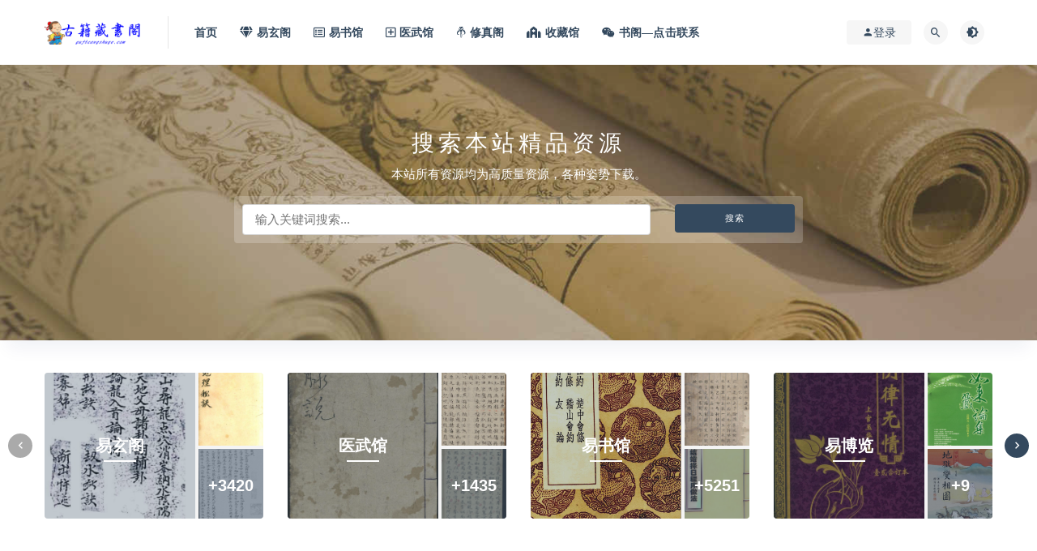

--- FILE ---
content_type: text/html; charset=UTF-8
request_url: https://gujicangshuge.com/page/389
body_size: 11430
content:
<!DOCTYPE html>
<html lang="zh-CN">
<head>
	<meta charset="UTF-8">
	<meta http-equiv="X-UA-Compatible" content="IE=edge">
	<meta name="viewport" content="width=device-width, initial-scale=1">
	<link rel="profile" href="https://gmpg.org/xfn/11">
	<link href="/wp-content/uploads/2021/04/1617283704-c4ca4238a0b9238.ico" rel="icon">
  <title>古籍藏书阁 - 第 389 页-古籍藏书阁-最新发布-第389页</title>

	<meta name='robots' content='max-image-preview:large' />
<meta name="description" content="易善医书古籍书阁网，提供分享给广大易友各种周易学习资料和视频教程，让您周易玄学轻松入门，学习各种家居阴宅阳宅风水学入门知识，阴阳宅风水的处理，让您的住宅更吉利，并有奇门遁甲入门到精通，四柱八字入门到精通，宝宝起名，婚丧嫁娶择日等各种易学中医古籍电子书视频资料" />
<link rel='stylesheet' id='classic-theme-styles-css' href='https://gujicangshuge.com/wp-includes/css/classic-themes.min.css?ver=6.2' type='text/css' media='all' />
<style id='global-styles-inline-css' type='text/css'>
body{--wp--preset--color--black: #000000;--wp--preset--color--cyan-bluish-gray: #abb8c3;--wp--preset--color--white: #ffffff;--wp--preset--color--pale-pink: #f78da7;--wp--preset--color--vivid-red: #cf2e2e;--wp--preset--color--luminous-vivid-orange: #ff6900;--wp--preset--color--luminous-vivid-amber: #fcb900;--wp--preset--color--light-green-cyan: #7bdcb5;--wp--preset--color--vivid-green-cyan: #00d084;--wp--preset--color--pale-cyan-blue: #8ed1fc;--wp--preset--color--vivid-cyan-blue: #0693e3;--wp--preset--color--vivid-purple: #9b51e0;--wp--preset--gradient--vivid-cyan-blue-to-vivid-purple: linear-gradient(135deg,rgba(6,147,227,1) 0%,rgb(155,81,224) 100%);--wp--preset--gradient--light-green-cyan-to-vivid-green-cyan: linear-gradient(135deg,rgb(122,220,180) 0%,rgb(0,208,130) 100%);--wp--preset--gradient--luminous-vivid-amber-to-luminous-vivid-orange: linear-gradient(135deg,rgba(252,185,0,1) 0%,rgba(255,105,0,1) 100%);--wp--preset--gradient--luminous-vivid-orange-to-vivid-red: linear-gradient(135deg,rgba(255,105,0,1) 0%,rgb(207,46,46) 100%);--wp--preset--gradient--very-light-gray-to-cyan-bluish-gray: linear-gradient(135deg,rgb(238,238,238) 0%,rgb(169,184,195) 100%);--wp--preset--gradient--cool-to-warm-spectrum: linear-gradient(135deg,rgb(74,234,220) 0%,rgb(151,120,209) 20%,rgb(207,42,186) 40%,rgb(238,44,130) 60%,rgb(251,105,98) 80%,rgb(254,248,76) 100%);--wp--preset--gradient--blush-light-purple: linear-gradient(135deg,rgb(255,206,236) 0%,rgb(152,150,240) 100%);--wp--preset--gradient--blush-bordeaux: linear-gradient(135deg,rgb(254,205,165) 0%,rgb(254,45,45) 50%,rgb(107,0,62) 100%);--wp--preset--gradient--luminous-dusk: linear-gradient(135deg,rgb(255,203,112) 0%,rgb(199,81,192) 50%,rgb(65,88,208) 100%);--wp--preset--gradient--pale-ocean: linear-gradient(135deg,rgb(255,245,203) 0%,rgb(182,227,212) 50%,rgb(51,167,181) 100%);--wp--preset--gradient--electric-grass: linear-gradient(135deg,rgb(202,248,128) 0%,rgb(113,206,126) 100%);--wp--preset--gradient--midnight: linear-gradient(135deg,rgb(2,3,129) 0%,rgb(40,116,252) 100%);--wp--preset--duotone--dark-grayscale: url('#wp-duotone-dark-grayscale');--wp--preset--duotone--grayscale: url('#wp-duotone-grayscale');--wp--preset--duotone--purple-yellow: url('#wp-duotone-purple-yellow');--wp--preset--duotone--blue-red: url('#wp-duotone-blue-red');--wp--preset--duotone--midnight: url('#wp-duotone-midnight');--wp--preset--duotone--magenta-yellow: url('#wp-duotone-magenta-yellow');--wp--preset--duotone--purple-green: url('#wp-duotone-purple-green');--wp--preset--duotone--blue-orange: url('#wp-duotone-blue-orange');--wp--preset--font-size--small: 13px;--wp--preset--font-size--medium: 20px;--wp--preset--font-size--large: 36px;--wp--preset--font-size--x-large: 42px;--wp--preset--spacing--20: 0.44rem;--wp--preset--spacing--30: 0.67rem;--wp--preset--spacing--40: 1rem;--wp--preset--spacing--50: 1.5rem;--wp--preset--spacing--60: 2.25rem;--wp--preset--spacing--70: 3.38rem;--wp--preset--spacing--80: 5.06rem;--wp--preset--shadow--natural: 6px 6px 9px rgba(0, 0, 0, 0.2);--wp--preset--shadow--deep: 12px 12px 50px rgba(0, 0, 0, 0.4);--wp--preset--shadow--sharp: 6px 6px 0px rgba(0, 0, 0, 0.2);--wp--preset--shadow--outlined: 6px 6px 0px -3px rgba(255, 255, 255, 1), 6px 6px rgba(0, 0, 0, 1);--wp--preset--shadow--crisp: 6px 6px 0px rgba(0, 0, 0, 1);}:where(.is-layout-flex){gap: 0.5em;}body .is-layout-flow > .alignleft{float: left;margin-inline-start: 0;margin-inline-end: 2em;}body .is-layout-flow > .alignright{float: right;margin-inline-start: 2em;margin-inline-end: 0;}body .is-layout-flow > .aligncenter{margin-left: auto !important;margin-right: auto !important;}body .is-layout-constrained > .alignleft{float: left;margin-inline-start: 0;margin-inline-end: 2em;}body .is-layout-constrained > .alignright{float: right;margin-inline-start: 2em;margin-inline-end: 0;}body .is-layout-constrained > .aligncenter{margin-left: auto !important;margin-right: auto !important;}body .is-layout-constrained > :where(:not(.alignleft):not(.alignright):not(.alignfull)){max-width: var(--wp--style--global--content-size);margin-left: auto !important;margin-right: auto !important;}body .is-layout-constrained > .alignwide{max-width: var(--wp--style--global--wide-size);}body .is-layout-flex{display: flex;}body .is-layout-flex{flex-wrap: wrap;align-items: center;}body .is-layout-flex > *{margin: 0;}:where(.wp-block-columns.is-layout-flex){gap: 2em;}.has-black-color{color: var(--wp--preset--color--black) !important;}.has-cyan-bluish-gray-color{color: var(--wp--preset--color--cyan-bluish-gray) !important;}.has-white-color{color: var(--wp--preset--color--white) !important;}.has-pale-pink-color{color: var(--wp--preset--color--pale-pink) !important;}.has-vivid-red-color{color: var(--wp--preset--color--vivid-red) !important;}.has-luminous-vivid-orange-color{color: var(--wp--preset--color--luminous-vivid-orange) !important;}.has-luminous-vivid-amber-color{color: var(--wp--preset--color--luminous-vivid-amber) !important;}.has-light-green-cyan-color{color: var(--wp--preset--color--light-green-cyan) !important;}.has-vivid-green-cyan-color{color: var(--wp--preset--color--vivid-green-cyan) !important;}.has-pale-cyan-blue-color{color: var(--wp--preset--color--pale-cyan-blue) !important;}.has-vivid-cyan-blue-color{color: var(--wp--preset--color--vivid-cyan-blue) !important;}.has-vivid-purple-color{color: var(--wp--preset--color--vivid-purple) !important;}.has-black-background-color{background-color: var(--wp--preset--color--black) !important;}.has-cyan-bluish-gray-background-color{background-color: var(--wp--preset--color--cyan-bluish-gray) !important;}.has-white-background-color{background-color: var(--wp--preset--color--white) !important;}.has-pale-pink-background-color{background-color: var(--wp--preset--color--pale-pink) !important;}.has-vivid-red-background-color{background-color: var(--wp--preset--color--vivid-red) !important;}.has-luminous-vivid-orange-background-color{background-color: var(--wp--preset--color--luminous-vivid-orange) !important;}.has-luminous-vivid-amber-background-color{background-color: var(--wp--preset--color--luminous-vivid-amber) !important;}.has-light-green-cyan-background-color{background-color: var(--wp--preset--color--light-green-cyan) !important;}.has-vivid-green-cyan-background-color{background-color: var(--wp--preset--color--vivid-green-cyan) !important;}.has-pale-cyan-blue-background-color{background-color: var(--wp--preset--color--pale-cyan-blue) !important;}.has-vivid-cyan-blue-background-color{background-color: var(--wp--preset--color--vivid-cyan-blue) !important;}.has-vivid-purple-background-color{background-color: var(--wp--preset--color--vivid-purple) !important;}.has-black-border-color{border-color: var(--wp--preset--color--black) !important;}.has-cyan-bluish-gray-border-color{border-color: var(--wp--preset--color--cyan-bluish-gray) !important;}.has-white-border-color{border-color: var(--wp--preset--color--white) !important;}.has-pale-pink-border-color{border-color: var(--wp--preset--color--pale-pink) !important;}.has-vivid-red-border-color{border-color: var(--wp--preset--color--vivid-red) !important;}.has-luminous-vivid-orange-border-color{border-color: var(--wp--preset--color--luminous-vivid-orange) !important;}.has-luminous-vivid-amber-border-color{border-color: var(--wp--preset--color--luminous-vivid-amber) !important;}.has-light-green-cyan-border-color{border-color: var(--wp--preset--color--light-green-cyan) !important;}.has-vivid-green-cyan-border-color{border-color: var(--wp--preset--color--vivid-green-cyan) !important;}.has-pale-cyan-blue-border-color{border-color: var(--wp--preset--color--pale-cyan-blue) !important;}.has-vivid-cyan-blue-border-color{border-color: var(--wp--preset--color--vivid-cyan-blue) !important;}.has-vivid-purple-border-color{border-color: var(--wp--preset--color--vivid-purple) !important;}.has-vivid-cyan-blue-to-vivid-purple-gradient-background{background: var(--wp--preset--gradient--vivid-cyan-blue-to-vivid-purple) !important;}.has-light-green-cyan-to-vivid-green-cyan-gradient-background{background: var(--wp--preset--gradient--light-green-cyan-to-vivid-green-cyan) !important;}.has-luminous-vivid-amber-to-luminous-vivid-orange-gradient-background{background: var(--wp--preset--gradient--luminous-vivid-amber-to-luminous-vivid-orange) !important;}.has-luminous-vivid-orange-to-vivid-red-gradient-background{background: var(--wp--preset--gradient--luminous-vivid-orange-to-vivid-red) !important;}.has-very-light-gray-to-cyan-bluish-gray-gradient-background{background: var(--wp--preset--gradient--very-light-gray-to-cyan-bluish-gray) !important;}.has-cool-to-warm-spectrum-gradient-background{background: var(--wp--preset--gradient--cool-to-warm-spectrum) !important;}.has-blush-light-purple-gradient-background{background: var(--wp--preset--gradient--blush-light-purple) !important;}.has-blush-bordeaux-gradient-background{background: var(--wp--preset--gradient--blush-bordeaux) !important;}.has-luminous-dusk-gradient-background{background: var(--wp--preset--gradient--luminous-dusk) !important;}.has-pale-ocean-gradient-background{background: var(--wp--preset--gradient--pale-ocean) !important;}.has-electric-grass-gradient-background{background: var(--wp--preset--gradient--electric-grass) !important;}.has-midnight-gradient-background{background: var(--wp--preset--gradient--midnight) !important;}.has-small-font-size{font-size: var(--wp--preset--font-size--small) !important;}.has-medium-font-size{font-size: var(--wp--preset--font-size--medium) !important;}.has-large-font-size{font-size: var(--wp--preset--font-size--large) !important;}.has-x-large-font-size{font-size: var(--wp--preset--font-size--x-large) !important;}
.wp-block-navigation a:where(:not(.wp-element-button)){color: inherit;}
:where(.wp-block-columns.is-layout-flex){gap: 2em;}
.wp-block-pullquote{font-size: 1.5em;line-height: 1.6;}
</style>
<link rel='stylesheet' id='external-css' href='https://gujicangshuge.com/wp-content/themes/ripro/assets/css/external.css?ver=9.0（8.9新版修复解密增强版）' type='text/css' media='all' />
<link rel='stylesheet' id='sweetalert2-css' href='https://gujicangshuge.com/wp-content/themes/ripro/assets/css/sweetalert2.min.css?ver=9.0（8.9新版修复解密增强版）' type='text/css' media='all' />
<link rel='stylesheet' id='app-css' href='https://gujicangshuge.com/wp-content/themes/ripro/assets/css/app.css?ver=9.0（8.9新版修复解密增强版）' type='text/css' media='all' />
<link rel='stylesheet' id='diy-css' href='https://gujicangshuge.com/wp-content/themes/ripro/assets/css/diy.css?ver=9.0（8.9新版修复解密增强版）' type='text/css' media='all' />
<script type='text/javascript' src='https://gujicangshuge.com/wp-content/themes/ripro/assets/js/jquery-2.2.4.min.js?ver=2.2.4' id='jquery-js'></script>
<script type='text/javascript' src='https://gujicangshuge.com/wp-content/themes/ripro/assets/js/plugins/sweetalert2.min.js?ver=9.0（8.9新版修复解密增强版）' id='sweetalert2-js'></script>
<meta name="keywords" content="古籍书阁,风水视频,八字课程,中医培训,占星课程，古籍网，">
<meta name="description" content="古籍藏书阁gujicangshuge, 收录最新最全的易经教学培训合集,含各大风水八字命理四柱、中医、西医、占星古籍等资料">
	<!-- HTML5 shim, for IE6-8 support of HTML5 elements. All other JS at the end of file. -->
    <!--[if lt IE 9]>
      <script src="https://gujicangshuge.com/wp-content/themes/ripro/assets/js/html5shiv.js"></script>
      <script src="https://gujicangshuge.com/wp-content/themes/ripro/assets/js/respond.min.js"></script>
    <![endif]-->
    </head>

<body class="home blog paged paged-389  hfeed modular-title-2 navbar-sticky sidebar-none pagination-numeric paged-previous paged-next no-off-canvas">

<div class="site">
    
<header class="site-header">
      <div class="container">
      <div class="navbar">
      <div class="logo-wrapper">
              <a href="https://gujicangshuge.com/">
          <img class="logo regular tap-logo" src="/wp-content/uploads/2022/02/1644575544-c4ca4238a0b9238.png" data-dark="" alt="古籍藏书阁">
        </a>
            </div>
      <div class="sep"></div>
      
      <nav class="main-menu hidden-xs hidden-sm hidden-md">
        
        <ul id="menu-menu-1" class="nav-list u-plain-list"><li id="menu-item-16465" class="menu-item menu-item-type-custom menu-item-object-custom current-menu-item menu-item-home menu-item-16465"><a href="http://gujicangshuge.com">首页</a></li>
<li id="menu-item-16460" class="menu-item menu-item-type-taxonomy menu-item-object-category menu-item-16460"><a href="https://gujicangshuge.com/yixuange"><span><i class="fas fa-gem"></i> 易玄阁</span></a></li>
<li id="menu-item-16459" class="menu-item menu-item-type-taxonomy menu-item-object-category menu-item-16459"><a href="https://gujicangshuge.com/yishuguan"><span><i class="far fa-list-alt"></i> 易书馆</span></a></li>
<li id="menu-item-16457" class="menu-item menu-item-type-taxonomy menu-item-object-category menu-item-16457"><a href="https://gujicangshuge.com/yiwuguan"><span><i class="far fa-plus-square"></i> 医武馆</span></a></li>
<li id="menu-item-30770" class="menu-item menu-item-type-post_type menu-item-object-page menu-item-30770"><a href="https://gujicangshuge.com/%e4%bf%ae%e7%9c%9f%e9%98%81"><span><i class="fab fa-mandalorian"></i> 修真阁</span></a></li>
<li id="menu-item-16462" class="menu-item menu-item-type-taxonomy menu-item-object-category menu-item-16462"><a href="https://gujicangshuge.com/shoucangguan"><span><i class="fas fa-synagogue"></i> 收藏馆</span></a></li>
<li id="menu-item-28315" class="menu-item menu-item-type-post_type menu-item-object-page menu-item-28315"><a href="https://gujicangshuge.com/kami"><span><i class="fab fa-weixin"></i> 书阁—点击联系</span></a></li>
</ul>      </nav>
      
      <div class="main-search">
        <form method="get" class="search-form inline" action="https://gujicangshuge.com/">
  <input type="search" class="search-field inline-field" placeholder="输入关键词，回车..." autocomplete="off" value="" name="s" required="required">
  <button type="submit" class="search-submit"><i class="mdi mdi-magnify"></i></button>
</form>        <div class="search-close navbar-button"><i class="mdi mdi-close"></i></div>
      </div>

      <div class="actions">
                  <!-- user -->
                        <div class="login-btn navbar-button"><i class="mdi mdi-account"></i> 登录</div>
                          <!-- user end -->
        <div class="search-open navbar-button"><i class="mdi mdi-magnify"></i></div>
                <div class="tap-dark navbar-button"><i class="mdi mdi-brightness-4"></i></div>
                <div class="burger"></div>
      </div>
    </div>
      </div>
  </header>

<div class="header-gap"></div>    <div class="site-content">
    
<div class="content-area">
	<main class="site-main">
	<div class="section pt-0 pb-0">
	<div class="row">
		<div class="home-filter--content lazyload" data-bg="/wp-content/uploads/2021/04/1617217110-eccbc87e4b5ce2f.jpg">
			<div class="container">
				<h3 class="focusbox-title">搜索本站精品资源</h3>
				<p class="focusbox-desc">本站所有资源均为高质量资源，各种姿势下载。</p>
			    <form class="mb-0" method="get" autocomplete="off" action="https://gujicangshuge.com">
			        <div class="form-box search-properties">
			            <div class="row">
			                <div class="col-xs-12 col-sm-6 col-md-9">
			                    <div class="form-group mb-0">
			                        <input type="text" class="home_search_input" name="s" placeholder="输入关键词搜索...">
			                    </div>
			                </div>
			                <div class="col-xs-12 col-sm-6 col-md-3">
			                    <input type="submit" value="搜索"  class="btn btn--block">
			                </div>
			            </div>
			            <div class="home-search-results"></div>
			        </div>
			    </form>
			</div>
		</div>
	</div>
</div><div class="section bgcolor-fff">
	<div class="container">
		<div class="module category-boxes owl">
							<div class="category-box">
										<div class="entry-thumbnails">
						<div class="big thumbnail">
								<h3 class="entry-title">易玄阁</h3>
							<img class="lazyload" data-src="/wp-content/uploads/2026/01/20260121104927_21277.jpg">
						</div>
						<div class="small">
							<div class="thumbnail">
																	<img class="lazyload" data-src="/wp-content/uploads/2026/01/20260121103748_24168.jpg">
															</div>
							<div class="thumbnail">
																	<img class="lazyload" data-src="/wp-content/uploads/2026/01/20260119183448_80046.jpg">
																<span>+3420</span>
							</div>
						</div>
					</div>
					<a class="u-permalink" href="https://gujicangshuge.com/yixuange"></a>
				</div>
							<div class="category-box">
										<div class="entry-thumbnails">
						<div class="big thumbnail">
								<h3 class="entry-title">医武馆</h3>
							<img class="lazyload" data-src="/wp-content/uploads/2026/01/20260121163815_76452.jpg">
						</div>
						<div class="small">
							<div class="thumbnail">
																	<img class="lazyload" data-src="/wp-content/uploads/2026/01/20260121162312_46740.jpg">
															</div>
							<div class="thumbnail">
																	<img class="lazyload" data-src="/wp-content/uploads/2026/01/20260121155427_27089.jpg">
																<span>+1435</span>
							</div>
						</div>
					</div>
					<a class="u-permalink" href="https://gujicangshuge.com/yiwuguan"></a>
				</div>
							<div class="category-box">
										<div class="entry-thumbnails">
						<div class="big thumbnail">
								<h3 class="entry-title">易书馆</h3>
							<img class="lazyload" data-src="/wp-content/uploads/2025/12/20251231115902_82128.jpg">
						</div>
						<div class="small">
							<div class="thumbnail">
																	<img class="lazyload" data-src="/wp-content/uploads/2025/12/20251231113508_85363.jpg">
															</div>
							<div class="thumbnail">
																	<img class="lazyload" data-src="/wp-content/uploads/2025/12/20251224214203_46733.jpg">
																<span>+5251</span>
							</div>
						</div>
					</div>
					<a class="u-permalink" href="https://gujicangshuge.com/yishuguan"></a>
				</div>
							<div class="category-box">
										<div class="entry-thumbnails">
						<div class="big thumbnail">
								<h3 class="entry-title">易博览</h3>
							<img class="lazyload" data-src="/wp-content/uploads/2025/08/20250822092132_16001.jpg">
						</div>
						<div class="small">
							<div class="thumbnail">
																	<img class="lazyload" data-src="/wp-content/uploads/2025/07/20250703103736_84087.jpg">
															</div>
							<div class="thumbnail">
																	<img class="lazyload" data-src="/wp-content/uploads/2025/06/20250606171610_33147.jpg">
																<span>+9</span>
							</div>
						</div>
					</div>
					<a class="u-permalink" href="https://gujicangshuge.com/xiuzhengge"></a>
				</div>
							<div class="category-box">
										<div class="entry-thumbnails">
						<div class="big thumbnail">
								<h3 class="entry-title">收藏馆</h3>
							<img class="lazyload" data-src="/wp-content/uploads/2023/05/20230506100233_72491.jpg">
						</div>
						<div class="small">
							<div class="thumbnail">
																	<img class="lazyload" data-src="/wp-content/uploads/2022/07/20220720171222_70158.jpg">
															</div>
							<div class="thumbnail">
																	<img class="lazyload" data-src="/wp-content/uploads/2021/04/20210422154108_70782.jpg">
																<span>+5</span>
							</div>
						</div>
					</div>
					<a class="u-permalink" href="https://gujicangshuge.com/shoucangguan"></a>
				</div>
					</div>
	</div>
</div><div class="section">
  <div class="container">
    <div class="row">
      <!-- 文章 -->
      <div class="col-lg-12">
        <div class="content-area">
          <main class="site-main">
                                                            <h3 class="section-title"><span>最新资源</span></h3>
                                                          <div class="row posts-wrapper">
                <div class="col-lg-1-5 col-6 col-sm-6 col-md-4 col-lg-3">
  <article id="post-10629" class="post post-grid post-10629 type-post status-publish format-standard hentry category-yiwuguan tag-23">
          <div class="entry-media">
        <div class="placeholder" style="padding-bottom: 121.42857142857%;">
          <a  href="https://gujicangshuge.com/yiwuguan/10629.html">
            <img class="lazyload" data-src="/wp-content/uploads/2022/04/20220421194437_60926.jpg" src="[data-uri]" alt="伤寒论辑义">
          </a>
                  </div>
        <div class="entry-star"><a href="javascript:;" title="收藏文章" etap="star" data-postid="10629" class="ripro-star"><i class="fa fa-star-o"></i></a></div>      </div>
          <div class="entry-wrapper">
              <a class="grid_author_avt" href="https://gujicangshuge.com/yiwuguan/10629.html"><div class="grid_author_bggo avatar bg-cover" style="background-image: url(https://gujicangshuge.com/wp-content/uploads/avatar/avatar-1.jpg);"></div> </a>
            
  <header class="entry-header">          <div class="entry-meta">
                  <span class="meta-category">
                          <a href="https://gujicangshuge.com/yiwuguan" rel="category">
                  <i class="dot"></i>医武馆              </a>
                      </span>
        
      </div>
    
    <h2 class="entry-title"><a href="https://gujicangshuge.com/yiwuguan/10629.html" title="伤寒论辑义" rel="bookmark">伤寒论辑义</a></h2>  </header>            <div class="entry-footer">
  <ul class="post-meta-box">

        <li class="meta-date">
      <time datetime="2022-04-21T19:44:45+08:00"><i class="fa fa-clock-o"></i> 2022-04-21</time>
    </li>
                              <li class="meta-price"><span><i class="fa fa-paypal"></i> 7</span></li>
          
  </ul>
</div>    </div>
  </article>
</div>
<div class="col-lg-1-5 col-6 col-sm-6 col-md-4 col-lg-3">
  <article id="post-10625" class="post post-grid post-10625 type-post status-publish format-standard hentry category-yiwuguan tag-23">
          <div class="entry-media">
        <div class="placeholder" style="padding-bottom: 121.42857142857%;">
          <a  href="https://gujicangshuge.com/yiwuguan/10625.html">
            <img class="lazyload" data-src="/wp-content/uploads/2022/04/20220421193646_29974.jpg" src="[data-uri]" alt="伤寒论.汉张仲景著.康平本.丹波雅忠.和气朝臣嗣成.1854年再钞本">
          </a>
                  </div>
        <div class="entry-star"><a href="javascript:;" title="收藏文章" etap="star" data-postid="10625" class="ripro-star"><i class="fa fa-star-o"></i></a></div>      </div>
          <div class="entry-wrapper">
              <a class="grid_author_avt" href="https://gujicangshuge.com/yiwuguan/10625.html"><div class="grid_author_bggo avatar bg-cover" style="background-image: url(https://gujicangshuge.com/wp-content/uploads/avatar/avatar-1.jpg);"></div> </a>
            
  <header class="entry-header">          <div class="entry-meta">
                  <span class="meta-category">
                          <a href="https://gujicangshuge.com/yiwuguan" rel="category">
                  <i class="dot"></i>医武馆              </a>
                      </span>
        
      </div>
    
    <h2 class="entry-title"><a href="https://gujicangshuge.com/yiwuguan/10625.html" title="伤寒论.汉张仲景著.康平本.丹波雅忠.和气朝臣嗣成.1854年再钞本" rel="bookmark">伤寒论.汉张仲景著.康平本.丹波雅忠.和气朝臣嗣成.1854年再钞本</a></h2>  </header>            <div class="entry-footer">
  <ul class="post-meta-box">

        <li class="meta-date">
      <time datetime="2022-04-21T19:36:53+08:00"><i class="fa fa-clock-o"></i> 2022-04-21</time>
    </li>
                              <li class="meta-price"><span><i class="fa fa-paypal"></i> 7</span></li>
          
  </ul>
</div>    </div>
  </article>
</div>
<div class="col-lg-1-5 col-6 col-sm-6 col-md-4 col-lg-3">
  <article id="post-10622" class="post post-grid post-10622 type-post status-publish format-standard hentry category-yiwuguan tag-23">
          <div class="entry-media">
        <div class="placeholder" style="padding-bottom: 121.42857142857%;">
          <a  href="https://gujicangshuge.com/yiwuguan/10622.html">
            <img class="lazyload" data-src="/wp-content/uploads/2022/04/20220421193133_20785.jpg" src="[data-uri]" alt="伤寒论">
          </a>
                  </div>
        <div class="entry-star"><a href="javascript:;" title="收藏文章" etap="star" data-postid="10622" class="ripro-star"><i class="fa fa-star-o"></i></a></div>      </div>
          <div class="entry-wrapper">
              <a class="grid_author_avt" href="https://gujicangshuge.com/yiwuguan/10622.html"><div class="grid_author_bggo avatar bg-cover" style="background-image: url(https://gujicangshuge.com/wp-content/uploads/avatar/avatar-1.jpg);"></div> </a>
            
  <header class="entry-header">          <div class="entry-meta">
                  <span class="meta-category">
                          <a href="https://gujicangshuge.com/yiwuguan" rel="category">
                  <i class="dot"></i>医武馆              </a>
                      </span>
        
      </div>
    
    <h2 class="entry-title"><a href="https://gujicangshuge.com/yiwuguan/10622.html" title="伤寒论" rel="bookmark">伤寒论</a></h2>  </header>            <div class="entry-footer">
  <ul class="post-meta-box">

        <li class="meta-date">
      <time datetime="2022-04-21T19:31:39+08:00"><i class="fa fa-clock-o"></i> 2022-04-21</time>
    </li>
                              <li class="meta-price"><span><i class="fa fa-paypal"></i> 2</span></li>
          
  </ul>
</div>    </div>
  </article>
</div>
<div class="col-lg-1-5 col-6 col-sm-6 col-md-4 col-lg-3">
  <article id="post-10619" class="post post-grid post-10619 type-post status-publish format-standard hentry category-yiwuguan tag-23">
          <div class="entry-media">
        <div class="placeholder" style="padding-bottom: 121.42857142857%;">
          <a  href="https://gujicangshuge.com/yiwuguan/10619.html">
            <img class="lazyload" data-src="/wp-content/uploads/2022/04/20220421192342_90691.jpg" src="[data-uri]" alt="伤寒方">
          </a>
                  </div>
        <div class="entry-star"><a href="javascript:;" title="收藏文章" etap="star" data-postid="10619" class="ripro-star"><i class="fa fa-star-o"></i></a></div>      </div>
          <div class="entry-wrapper">
              <a class="grid_author_avt" href="https://gujicangshuge.com/yiwuguan/10619.html"><div class="grid_author_bggo avatar bg-cover" style="background-image: url(https://gujicangshuge.com/wp-content/uploads/avatar/avatar-1.jpg);"></div> </a>
            
  <header class="entry-header">          <div class="entry-meta">
                  <span class="meta-category">
                          <a href="https://gujicangshuge.com/yiwuguan" rel="category">
                  <i class="dot"></i>医武馆              </a>
                      </span>
        
      </div>
    
    <h2 class="entry-title"><a href="https://gujicangshuge.com/yiwuguan/10619.html" title="伤寒方" rel="bookmark">伤寒方</a></h2>  </header>            <div class="entry-footer">
  <ul class="post-meta-box">

        <li class="meta-date">
      <time datetime="2022-04-21T19:23:50+08:00"><i class="fa fa-clock-o"></i> 2022-04-21</time>
    </li>
                              <li class="meta-price"><span><i class="fa fa-paypal"></i> 5</span></li>
          
  </ul>
</div>    </div>
  </article>
</div>
<div class="col-lg-1-5 col-6 col-sm-6 col-md-4 col-lg-3">
  <article id="post-10616" class="post post-grid post-10616 type-post status-publish format-standard hentry category-yiwuguan tag-23">
          <div class="entry-media">
        <div class="placeholder" style="padding-bottom: 121.42857142857%;">
          <a  href="https://gujicangshuge.com/yiwuguan/10616.html">
            <img class="lazyload" data-src="/wp-content/uploads/2022/04/20220421191705_92033.jpg" src="[data-uri]" alt="伤寒发微">
          </a>
                  </div>
        <div class="entry-star"><a href="javascript:;" title="收藏文章" etap="star" data-postid="10616" class="ripro-star"><i class="fa fa-star-o"></i></a></div>      </div>
          <div class="entry-wrapper">
              <a class="grid_author_avt" href="https://gujicangshuge.com/yiwuguan/10616.html"><div class="grid_author_bggo avatar bg-cover" style="background-image: url(https://gujicangshuge.com/wp-content/uploads/avatar/avatar-1.jpg);"></div> </a>
            
  <header class="entry-header">          <div class="entry-meta">
                  <span class="meta-category">
                          <a href="https://gujicangshuge.com/yiwuguan" rel="category">
                  <i class="dot"></i>医武馆              </a>
                      </span>
        
      </div>
    
    <h2 class="entry-title"><a href="https://gujicangshuge.com/yiwuguan/10616.html" title="伤寒发微" rel="bookmark">伤寒发微</a></h2>  </header>            <div class="entry-footer">
  <ul class="post-meta-box">

        <li class="meta-date">
      <time datetime="2022-04-21T19:17:16+08:00"><i class="fa fa-clock-o"></i> 2022-04-21</time>
    </li>
                              <li class="meta-price"><span><i class="fa fa-paypal"></i> 1</span></li>
          
  </ul>
</div>    </div>
  </article>
</div>
<div class="col-lg-1-5 col-6 col-sm-6 col-md-4 col-lg-3">
  <article id="post-10614" class="post post-grid post-10614 type-post status-publish format-standard hentry category-yiwuguan tag-23">
          <div class="entry-media">
        <div class="placeholder" style="padding-bottom: 121.42857142857%;">
          <a  href="https://gujicangshuge.com/yiwuguan/10614.html">
            <img class="lazyload" data-src="/wp-content/uploads/2022/04/20220421191331_89878.jpg" src="[data-uri]" alt="伤寒补注精法.汉.张仲景撰.清乾隆60年刊本">
          </a>
                  </div>
        <div class="entry-star"><a href="javascript:;" title="收藏文章" etap="star" data-postid="10614" class="ripro-star"><i class="fa fa-star-o"></i></a></div>      </div>
          <div class="entry-wrapper">
              <a class="grid_author_avt" href="https://gujicangshuge.com/yiwuguan/10614.html"><div class="grid_author_bggo avatar bg-cover" style="background-image: url(https://gujicangshuge.com/wp-content/uploads/avatar/avatar-1.jpg);"></div> </a>
            
  <header class="entry-header">          <div class="entry-meta">
                  <span class="meta-category">
                          <a href="https://gujicangshuge.com/yiwuguan" rel="category">
                  <i class="dot"></i>医武馆              </a>
                      </span>
        
      </div>
    
    <h2 class="entry-title"><a href="https://gujicangshuge.com/yiwuguan/10614.html" title="伤寒补注精法.汉.张仲景撰.清乾隆60年刊本" rel="bookmark">伤寒补注精法.汉.张仲景撰.清乾隆60年刊本</a></h2>  </header>            <div class="entry-footer">
  <ul class="post-meta-box">

        <li class="meta-date">
      <time datetime="2022-04-21T19:14:12+08:00"><i class="fa fa-clock-o"></i> 2022-04-21</time>
    </li>
                              <li class="meta-price"><span><i class="fa fa-paypal"></i> 5</span></li>
          
  </ul>
</div>    </div>
  </article>
</div>
<div class="col-lg-1-5 col-6 col-sm-6 col-md-4 col-lg-3">
  <article id="post-10612" class="post post-grid post-10612 type-post status-publish format-standard hentry category-yiwuguan tag-23">
          <div class="entry-media">
        <div class="placeholder" style="padding-bottom: 121.42857142857%;">
          <a  href="https://gujicangshuge.com/yiwuguan/10612.html">
            <img class="lazyload" data-src="/wp-content/uploads/2022/04/20220421190824_42698.jpg" src="[data-uri]" alt="疝症积聚编">
          </a>
                  </div>
        <div class="entry-star"><a href="javascript:;" title="收藏文章" etap="star" data-postid="10612" class="ripro-star"><i class="fa fa-star-o"></i></a></div>      </div>
          <div class="entry-wrapper">
              <a class="grid_author_avt" href="https://gujicangshuge.com/yiwuguan/10612.html"><div class="grid_author_bggo avatar bg-cover" style="background-image: url(https://gujicangshuge.com/wp-content/uploads/avatar/avatar-1.jpg);"></div> </a>
            
  <header class="entry-header">          <div class="entry-meta">
                  <span class="meta-category">
                          <a href="https://gujicangshuge.com/yiwuguan" rel="category">
                  <i class="dot"></i>医武馆              </a>
                      </span>
        
      </div>
    
    <h2 class="entry-title"><a href="https://gujicangshuge.com/yiwuguan/10612.html" title="疝症积聚编" rel="bookmark">疝症积聚编</a></h2>  </header>            <div class="entry-footer">
  <ul class="post-meta-box">

        <li class="meta-date">
      <time datetime="2022-04-21T19:09:53+08:00"><i class="fa fa-clock-o"></i> 2022-04-21</time>
    </li>
                              <li class="meta-price"><span><i class="fa fa-paypal"></i> 3</span></li>
          
  </ul>
</div>    </div>
  </article>
</div>
<div class="col-lg-1-5 col-6 col-sm-6 col-md-4 col-lg-3">
  <article id="post-10609" class="post post-grid post-10609 type-post status-publish format-standard hentry category-yiwuguan tag-23">
          <div class="entry-media">
        <div class="placeholder" style="padding-bottom: 121.42857142857%;">
          <a  href="https://gujicangshuge.com/yiwuguan/10609.html">
            <img class="lazyload" data-src="/wp-content/uploads/2022/04/20220421190357_24832.jpg" src="[data-uri]" alt="疝征积聚编">
          </a>
                  </div>
        <div class="entry-star"><a href="javascript:;" title="收藏文章" etap="star" data-postid="10609" class="ripro-star"><i class="fa fa-star-o"></i></a></div>      </div>
          <div class="entry-wrapper">
              <a class="grid_author_avt" href="https://gujicangshuge.com/yiwuguan/10609.html"><div class="grid_author_bggo avatar bg-cover" style="background-image: url(https://gujicangshuge.com/wp-content/uploads/avatar/avatar-1.jpg);"></div> </a>
            
  <header class="entry-header">          <div class="entry-meta">
                  <span class="meta-category">
                          <a href="https://gujicangshuge.com/yiwuguan" rel="category">
                  <i class="dot"></i>医武馆              </a>
                      </span>
        
      </div>
    
    <h2 class="entry-title"><a href="https://gujicangshuge.com/yiwuguan/10609.html" title="疝征积聚编" rel="bookmark">疝征积聚编</a></h2>  </header>            <div class="entry-footer">
  <ul class="post-meta-box">

        <li class="meta-date">
      <time datetime="2022-04-21T19:04:04+08:00"><i class="fa fa-clock-o"></i> 2022-04-21</time>
    </li>
                              <li class="meta-price"><span><i class="fa fa-paypal"></i> 3</span></li>
          
  </ul>
</div>    </div>
  </article>
</div>
<div class="col-lg-1-5 col-6 col-sm-6 col-md-4 col-lg-3">
  <article id="post-10606" class="post post-grid post-10606 type-post status-publish format-standard hentry category-yiwuguan tag-23">
          <div class="entry-media">
        <div class="placeholder" style="padding-bottom: 121.42857142857%;">
          <a  href="https://gujicangshuge.com/yiwuguan/10606.html">
            <img class="lazyload" data-src="/wp-content/uploads/2022/04/20220421185857_96229.jpg" src="[data-uri]" alt="删定管荀">
          </a>
                  </div>
        <div class="entry-star"><a href="javascript:;" title="收藏文章" etap="star" data-postid="10606" class="ripro-star"><i class="fa fa-star-o"></i></a></div>      </div>
          <div class="entry-wrapper">
              <a class="grid_author_avt" href="https://gujicangshuge.com/yiwuguan/10606.html"><div class="grid_author_bggo avatar bg-cover" style="background-image: url(https://gujicangshuge.com/wp-content/uploads/avatar/avatar-1.jpg);"></div> </a>
            
  <header class="entry-header">          <div class="entry-meta">
                  <span class="meta-category">
                          <a href="https://gujicangshuge.com/yiwuguan" rel="category">
                  <i class="dot"></i>医武馆              </a>
                      </span>
        
      </div>
    
    <h2 class="entry-title"><a href="https://gujicangshuge.com/yiwuguan/10606.html" title="删定管荀" rel="bookmark">删定管荀</a></h2>  </header>            <div class="entry-footer">
  <ul class="post-meta-box">

        <li class="meta-date">
      <time datetime="2022-04-21T18:59:04+08:00"><i class="fa fa-clock-o"></i> 2022-04-21</time>
    </li>
                              <li class="meta-price"><span><i class="fa fa-paypal"></i> 2</span></li>
          
  </ul>
</div>    </div>
  </article>
</div>
<div class="col-lg-1-5 col-6 col-sm-6 col-md-4 col-lg-3">
  <article id="post-10603" class="post post-grid post-10603 type-post status-publish format-standard hentry category-yiwuguan tag-23">
          <div class="entry-media">
        <div class="placeholder" style="padding-bottom: 121.42857142857%;">
          <a  href="https://gujicangshuge.com/yiwuguan/10603.html">
            <img class="lazyload" data-src="/wp-content/uploads/2022/04/20220421185328_89602.jpg" src="[data-uri]" alt="山肋家方函">
          </a>
                  </div>
        <div class="entry-star"><a href="javascript:;" title="收藏文章" etap="star" data-postid="10603" class="ripro-star"><i class="fa fa-star-o"></i></a></div>      </div>
          <div class="entry-wrapper">
              <a class="grid_author_avt" href="https://gujicangshuge.com/yiwuguan/10603.html"><div class="grid_author_bggo avatar bg-cover" style="background-image: url(https://gujicangshuge.com/wp-content/uploads/avatar/avatar-1.jpg);"></div> </a>
            
  <header class="entry-header">          <div class="entry-meta">
                  <span class="meta-category">
                          <a href="https://gujicangshuge.com/yiwuguan" rel="category">
                  <i class="dot"></i>医武馆              </a>
                      </span>
        
      </div>
    
    <h2 class="entry-title"><a href="https://gujicangshuge.com/yiwuguan/10603.html" title="山肋家方函" rel="bookmark">山肋家方函</a></h2>  </header>            <div class="entry-footer">
  <ul class="post-meta-box">

        <li class="meta-date">
      <time datetime="2022-04-21T18:53:50+08:00"><i class="fa fa-clock-o"></i> 2022-04-21</time>
    </li>
                              <li class="meta-price"><span><i class="fa fa-paypal"></i> 7</span></li>
          
  </ul>
</div>    </div>
  </article>
</div>
<div class="col-lg-1-5 col-6 col-sm-6 col-md-4 col-lg-3">
  <article id="post-10600" class="post post-grid post-10600 type-post status-publish format-standard hentry category-yiwuguan tag-23">
          <div class="entry-media">
        <div class="placeholder" style="padding-bottom: 121.42857142857%;">
          <a  href="https://gujicangshuge.com/yiwuguan/10600.html">
            <img class="lazyload" data-src="/wp-content/uploads/2022/04/20220421184802_20682.jpg" src="[data-uri]" alt="痧疹心法">
          </a>
                  </div>
        <div class="entry-star"><a href="javascript:;" title="收藏文章" etap="star" data-postid="10600" class="ripro-star"><i class="fa fa-star-o"></i></a></div>      </div>
          <div class="entry-wrapper">
              <a class="grid_author_avt" href="https://gujicangshuge.com/yiwuguan/10600.html"><div class="grid_author_bggo avatar bg-cover" style="background-image: url(https://gujicangshuge.com/wp-content/uploads/avatar/avatar-1.jpg);"></div> </a>
            
  <header class="entry-header">          <div class="entry-meta">
                  <span class="meta-category">
                          <a href="https://gujicangshuge.com/yiwuguan" rel="category">
                  <i class="dot"></i>医武馆              </a>
                      </span>
        
      </div>
    
    <h2 class="entry-title"><a href="https://gujicangshuge.com/yiwuguan/10600.html" title="痧疹心法" rel="bookmark">痧疹心法</a></h2>  </header>            <div class="entry-footer">
  <ul class="post-meta-box">

        <li class="meta-date">
      <time datetime="2022-04-21T18:48:05+08:00"><i class="fa fa-clock-o"></i> 2022-04-21</time>
    </li>
                              <li class="meta-price"><span><i class="fa fa-paypal"></i> 3</span></li>
          
  </ul>
</div>    </div>
  </article>
</div>
<div class="col-lg-1-5 col-6 col-sm-6 col-md-4 col-lg-3">
  <article id="post-10596" class="post post-grid post-10596 type-post status-publish format-standard hentry category-yishuguan tag-14">
          <div class="entry-media">
        <div class="placeholder" style="padding-bottom: 121.42857142857%;">
          <a  href="https://gujicangshuge.com/yishuguan/10596.html">
            <img class="lazyload" data-src="/wp-content/uploads/2022/04/20220420233055_98209.jpg" src="[data-uri]" alt="唐杰-玉石道人-《风水地理藏珍》">
          </a>
                  </div>
        <div class="entry-star"><a href="javascript:;" title="收藏文章" etap="star" data-postid="10596" class="ripro-star"><i class="fa fa-star-o"></i></a></div>      </div>
          <div class="entry-wrapper">
              <a class="grid_author_avt" href="https://gujicangshuge.com/yishuguan/10596.html"><div class="grid_author_bggo avatar bg-cover" style="background-image: url(https://gujicangshuge.com/wp-content/uploads/avatar/avatar-1.jpg);"></div> </a>
            
  <header class="entry-header">          <div class="entry-meta">
                  <span class="meta-category">
                          <a href="https://gujicangshuge.com/yishuguan" rel="category">
                  <i class="dot"></i>易书馆              </a>
                      </span>
        
      </div>
    
    <h2 class="entry-title"><a href="https://gujicangshuge.com/yishuguan/10596.html" title="唐杰-玉石道人-《风水地理藏珍》" rel="bookmark">唐杰-玉石道人-《风水地理藏珍》</a></h2>  </header>            <div class="entry-footer">
  <ul class="post-meta-box">

        <li class="meta-date">
      <time datetime="2022-04-20T23:31:21+08:00"><i class="fa fa-clock-o"></i> 2022-04-20</time>
    </li>
                              <li class="meta-price"><span><i class="fa fa-paypal"></i> 5</span></li>
          
  </ul>
</div>    </div>
  </article>
</div>
<div class="col-lg-1-5 col-6 col-sm-6 col-md-4 col-lg-3">
  <article id="post-10593" class="post post-grid post-10593 type-post status-publish format-standard hentry category-yishuguan tag-14">
          <div class="entry-media">
        <div class="placeholder" style="padding-bottom: 121.42857142857%;">
          <a  href="https://gujicangshuge.com/yishuguan/10593.html">
            <img class="lazyload" data-src="/wp-content/uploads/2022/04/20220420232511_37894.jpg" src="[data-uri]" alt="风水天机">
          </a>
                  </div>
        <div class="entry-star"><a href="javascript:;" title="收藏文章" etap="star" data-postid="10593" class="ripro-star"><i class="fa fa-star-o"></i></a></div>      </div>
          <div class="entry-wrapper">
              <a class="grid_author_avt" href="https://gujicangshuge.com/yishuguan/10593.html"><div class="grid_author_bggo avatar bg-cover" style="background-image: url(https://gujicangshuge.com/wp-content/uploads/avatar/avatar-1.jpg);"></div> </a>
            
  <header class="entry-header">          <div class="entry-meta">
                  <span class="meta-category">
                          <a href="https://gujicangshuge.com/yishuguan" rel="category">
                  <i class="dot"></i>易书馆              </a>
                      </span>
        
      </div>
    
    <h2 class="entry-title"><a href="https://gujicangshuge.com/yishuguan/10593.html" title="风水天机" rel="bookmark">风水天机</a></h2>  </header>            <div class="entry-footer">
  <ul class="post-meta-box">

        <li class="meta-date">
      <time datetime="2022-04-20T23:25:15+08:00"><i class="fa fa-clock-o"></i> 2022-04-20</time>
    </li>
                              <li class="meta-price"><span><i class="fa fa-paypal"></i> 5</span></li>
          
  </ul>
</div>    </div>
  </article>
</div>
<div class="col-lg-1-5 col-6 col-sm-6 col-md-4 col-lg-3">
  <article id="post-10590" class="post post-grid post-10590 type-post status-publish format-standard hentry category-yishuguan tag-19">
          <div class="entry-media">
        <div class="placeholder" style="padding-bottom: 121.42857142857%;">
          <a  href="https://gujicangshuge.com/yishuguan/10590.html">
            <img class="lazyload" data-src="/wp-content/uploads/2022/04/20220420231926_14496.jpg" src="[data-uri]" alt="曾朝松-细说面相学">
          </a>
                  </div>
        <div class="entry-star"><a href="javascript:;" title="收藏文章" etap="star" data-postid="10590" class="ripro-star"><i class="fa fa-star-o"></i></a></div>      </div>
          <div class="entry-wrapper">
              <a class="grid_author_avt" href="https://gujicangshuge.com/yishuguan/10590.html"><div class="grid_author_bggo avatar bg-cover" style="background-image: url(https://gujicangshuge.com/wp-content/uploads/avatar/avatar-1.jpg);"></div> </a>
            
  <header class="entry-header">          <div class="entry-meta">
                  <span class="meta-category">
                          <a href="https://gujicangshuge.com/yishuguan" rel="category">
                  <i class="dot"></i>易书馆              </a>
                      </span>
        
      </div>
    
    <h2 class="entry-title"><a href="https://gujicangshuge.com/yishuguan/10590.html" title="曾朝松-细说面相学" rel="bookmark">曾朝松-细说面相学</a></h2>  </header>            <div class="entry-footer">
  <ul class="post-meta-box">

        <li class="meta-date">
      <time datetime="2022-04-20T23:19:38+08:00"><i class="fa fa-clock-o"></i> 2022-04-20</time>
    </li>
                              <li class="meta-price"><span><i class="fa fa-paypal"></i> 5</span></li>
          
  </ul>
</div>    </div>
  </article>
</div>
<div class="col-lg-1-5 col-6 col-sm-6 col-md-4 col-lg-3">
  <article id="post-10587" class="post post-grid post-10587 type-post status-publish format-standard hentry category-yishuguan tag-16">
          <div class="entry-media">
        <div class="placeholder" style="padding-bottom: 121.42857142857%;">
          <a  href="https://gujicangshuge.com/yishuguan/10587.html">
            <img class="lazyload" data-src="/wp-content/uploads/2022/04/20220420231509_80338.jpg" src="[data-uri]" alt="《民间盲派八字直断从业班》吴易莲">
          </a>
                  </div>
        <div class="entry-star"><a href="javascript:;" title="收藏文章" etap="star" data-postid="10587" class="ripro-star"><i class="fa fa-star-o"></i></a></div>      </div>
          <div class="entry-wrapper">
              <a class="grid_author_avt" href="https://gujicangshuge.com/yishuguan/10587.html"><div class="grid_author_bggo avatar bg-cover" style="background-image: url(https://gujicangshuge.com/wp-content/uploads/avatar/avatar-1.jpg);"></div> </a>
            
  <header class="entry-header">          <div class="entry-meta">
                  <span class="meta-category">
                          <a href="https://gujicangshuge.com/yishuguan" rel="category">
                  <i class="dot"></i>易书馆              </a>
                      </span>
        
      </div>
    
    <h2 class="entry-title"><a href="https://gujicangshuge.com/yishuguan/10587.html" title="《民间盲派八字直断从业班》吴易莲" rel="bookmark">《民间盲派八字直断从业班》吴易莲</a></h2>  </header>            <div class="entry-footer">
  <ul class="post-meta-box">

        <li class="meta-date">
      <time datetime="2022-04-20T23:16:04+08:00"><i class="fa fa-clock-o"></i> 2022-04-20</time>
    </li>
                              <li class="meta-price"><span><i class="fa fa-paypal"></i> 5</span></li>
          
  </ul>
</div>    </div>
  </article>
</div>
<div class="col-lg-1-5 col-6 col-sm-6 col-md-4 col-lg-3">
  <article id="post-10584" class="post post-grid post-10584 type-post status-publish format-standard hentry category-yishuguan tag-17">
          <div class="entry-media">
        <div class="placeholder" style="padding-bottom: 121.42857142857%;">
          <a  href="https://gujicangshuge.com/yishuguan/10584.html">
            <img class="lazyload" data-src="/wp-content/uploads/2022/04/20220420230725_30566.jpg" src="[data-uri]" alt="陈钟趣《奇门高级应用》">
          </a>
                  </div>
        <div class="entry-star"><a href="javascript:;" title="收藏文章" etap="star" data-postid="10584" class="ripro-star"><i class="fa fa-star-o"></i></a></div>      </div>
          <div class="entry-wrapper">
              <a class="grid_author_avt" href="https://gujicangshuge.com/yishuguan/10584.html"><div class="grid_author_bggo avatar bg-cover" style="background-image: url(https://gujicangshuge.com/wp-content/uploads/avatar/avatar-1.jpg);"></div> </a>
            
  <header class="entry-header">          <div class="entry-meta">
                  <span class="meta-category">
                          <a href="https://gujicangshuge.com/yishuguan" rel="category">
                  <i class="dot"></i>易书馆              </a>
                      </span>
        
      </div>
    
    <h2 class="entry-title"><a href="https://gujicangshuge.com/yishuguan/10584.html" title="陈钟趣《奇门高级应用》" rel="bookmark">陈钟趣《奇门高级应用》</a></h2>  </header>            <div class="entry-footer">
  <ul class="post-meta-box">

        <li class="meta-date">
      <time datetime="2022-04-20T23:07:30+08:00"><i class="fa fa-clock-o"></i> 2022-04-20</time>
    </li>
                              <li class="meta-price"><span><i class="fa fa-paypal"></i> 3</span></li>
          
  </ul>
</div>    </div>
  </article>
</div>
<div class="col-lg-1-5 col-6 col-sm-6 col-md-4 col-lg-3">
  <article id="post-10581" class="post post-grid post-10581 type-post status-publish format-standard hentry category-yixuange tag-10">
          <div class="entry-media">
        <div class="placeholder" style="padding-bottom: 121.42857142857%;">
          <a  href="https://gujicangshuge.com/yixuange/10581.html">
            <img class="lazyload" data-src="/wp-content/uploads/2022/04/20220420230035_36719.jpg" src="[data-uri]" alt="杨救贫开门放水阴阳捷径">
          </a>
                  </div>
        <div class="entry-star"><a href="javascript:;" title="收藏文章" etap="star" data-postid="10581" class="ripro-star"><i class="fa fa-star-o"></i></a></div>      </div>
          <div class="entry-wrapper">
              <a class="grid_author_avt" href="https://gujicangshuge.com/yixuange/10581.html"><div class="grid_author_bggo avatar bg-cover" style="background-image: url(https://gujicangshuge.com/wp-content/uploads/avatar/avatar-1.jpg);"></div> </a>
            
  <header class="entry-header">          <div class="entry-meta">
                  <span class="meta-category">
                          <a href="https://gujicangshuge.com/yixuange" rel="category">
                  <i class="dot"></i>易玄阁              </a>
                      </span>
        
      </div>
    
    <h2 class="entry-title"><a href="https://gujicangshuge.com/yixuange/10581.html" title="杨救贫开门放水阴阳捷径" rel="bookmark">杨救贫开门放水阴阳捷径</a></h2>  </header>            <div class="entry-footer">
  <ul class="post-meta-box">

        <li class="meta-date">
      <time datetime="2022-04-20T23:00:43+08:00"><i class="fa fa-clock-o"></i> 2022-04-20</time>
    </li>
                              <li class="meta-price"><span><i class="fa fa-paypal"></i> 18</span></li>
          
  </ul>
</div>    </div>
  </article>
</div>
<div class="col-lg-1-5 col-6 col-sm-6 col-md-4 col-lg-3">
  <article id="post-10577" class="post post-grid post-10577 type-post status-publish format-standard hentry category-yixuange tag-10">
          <div class="entry-media">
        <div class="placeholder" style="padding-bottom: 121.42857142857%;">
          <a  href="https://gujicangshuge.com/yixuange/10577.html">
            <img class="lazyload" data-src="/wp-content/uploads/2022/04/20220419231931_84959.jpg" src="[data-uri]" alt="二度六壬择日要诀手抄本">
          </a>
                  </div>
        <div class="entry-star"><a href="javascript:;" title="收藏文章" etap="star" data-postid="10577" class="ripro-star"><i class="fa fa-star-o"></i></a></div>      </div>
          <div class="entry-wrapper">
              <a class="grid_author_avt" href="https://gujicangshuge.com/yixuange/10577.html"><div class="grid_author_bggo avatar bg-cover" style="background-image: url(https://gujicangshuge.com/wp-content/uploads/avatar/avatar-1.jpg);"></div> </a>
            
  <header class="entry-header">          <div class="entry-meta">
                  <span class="meta-category">
                          <a href="https://gujicangshuge.com/yixuange" rel="category">
                  <i class="dot"></i>易玄阁              </a>
                      </span>
        
      </div>
    
    <h2 class="entry-title"><a href="https://gujicangshuge.com/yixuange/10577.html" title="二度六壬择日要诀手抄本" rel="bookmark">二度六壬择日要诀手抄本</a></h2>  </header>            <div class="entry-footer">
  <ul class="post-meta-box">

        <li class="meta-date">
      <time datetime="2022-04-19T23:20:13+08:00"><i class="fa fa-clock-o"></i> 2022-04-19</time>
    </li>
                              <li class="meta-price"><span><i class="fa fa-paypal"></i> 7</span></li>
          
  </ul>
</div>    </div>
  </article>
</div>
<div class="col-lg-1-5 col-6 col-sm-6 col-md-4 col-lg-3">
  <article id="post-10574" class="post post-grid post-10574 type-post status-publish format-standard hentry category-yishuguan tag-14">
          <div class="entry-media">
        <div class="placeholder" style="padding-bottom: 121.42857142857%;">
          <a  href="https://gujicangshuge.com/yishuguan/10574.html">
            <img class="lazyload" data-src="/wp-content/uploads/2022/04/20220417233745_51790.jpg" src="[data-uri]" alt="风水秘本-《摇鞭神断》">
          </a>
                  </div>
        <div class="entry-star"><a href="javascript:;" title="收藏文章" etap="star" data-postid="10574" class="ripro-star"><i class="fa fa-star-o"></i></a></div>      </div>
          <div class="entry-wrapper">
              <a class="grid_author_avt" href="https://gujicangshuge.com/yishuguan/10574.html"><div class="grid_author_bggo avatar bg-cover" style="background-image: url(https://gujicangshuge.com/wp-content/uploads/avatar/avatar-1.jpg);"></div> </a>
            
  <header class="entry-header">          <div class="entry-meta">
                  <span class="meta-category">
                          <a href="https://gujicangshuge.com/yishuguan" rel="category">
                  <i class="dot"></i>易书馆              </a>
                      </span>
        
      </div>
    
    <h2 class="entry-title"><a href="https://gujicangshuge.com/yishuguan/10574.html" title="风水秘本-《摇鞭神断》" rel="bookmark">风水秘本-《摇鞭神断》</a></h2>  </header>            <div class="entry-footer">
  <ul class="post-meta-box">

        <li class="meta-date">
      <time datetime="2022-04-17T23:38:35+08:00"><i class="fa fa-clock-o"></i> 2022-04-17</time>
    </li>
                              <li class="meta-price"><span><i class="fa fa-paypal"></i> 1</span></li>
          
  </ul>
</div>    </div>
  </article>
</div>
<div class="col-lg-1-5 col-6 col-sm-6 col-md-4 col-lg-3">
  <article id="post-10571" class="post post-grid post-10571 type-post status-publish format-standard hentry category-yishuguan tag-15">
          <div class="entry-media">
        <div class="placeholder" style="padding-bottom: 121.42857142857%;">
          <a  href="https://gujicangshuge.com/yishuguan/10571.html">
            <img class="lazyload" data-src="/wp-content/uploads/2022/04/20220417233006_71123.jpg" src="[data-uri]" alt="盲派命理精论">
          </a>
                  </div>
        <div class="entry-star"><a href="javascript:;" title="收藏文章" etap="star" data-postid="10571" class="ripro-star"><i class="fa fa-star-o"></i></a></div>      </div>
          <div class="entry-wrapper">
              <a class="grid_author_avt" href="https://gujicangshuge.com/yishuguan/10571.html"><div class="grid_author_bggo avatar bg-cover" style="background-image: url(https://gujicangshuge.com/wp-content/uploads/avatar/avatar-1.jpg);"></div> </a>
            
  <header class="entry-header">          <div class="entry-meta">
                  <span class="meta-category">
                          <a href="https://gujicangshuge.com/yishuguan" rel="category">
                  <i class="dot"></i>易书馆              </a>
                      </span>
        
      </div>
    
    <h2 class="entry-title"><a href="https://gujicangshuge.com/yishuguan/10571.html" title="盲派命理精论" rel="bookmark">盲派命理精论</a></h2>  </header>            <div class="entry-footer">
  <ul class="post-meta-box">

        <li class="meta-date">
      <time datetime="2022-04-17T23:30:13+08:00"><i class="fa fa-clock-o"></i> 2022-04-17</time>
    </li>
                              <li class="meta-price"><span><i class="fa fa-paypal"></i> 5</span></li>
          
  </ul>
</div>    </div>
  </article>
</div>
              </div>
                            <div class="numeric-pagination"><ul class='page-numbers'>
	<li><a class="prev page-numbers" href="https://gujicangshuge.com/page/388"><i class="mdi mdi-chevron-left"></i></a></li>
	<li><a class="page-numbers" href="https://gujicangshuge.com/page/1">1</a></li>
	<li><span class="page-numbers dots">&hellip;</span></li>
	<li><a class="page-numbers" href="https://gujicangshuge.com/page/386">386</a></li>
	<li><a class="page-numbers" href="https://gujicangshuge.com/page/387">387</a></li>
	<li><a class="page-numbers" href="https://gujicangshuge.com/page/388">388</a></li>
	<li><span aria-current="page" class="page-numbers current">389</span></li>
	<li><a class="page-numbers" href="https://gujicangshuge.com/page/390">390</a></li>
	<li><a class="page-numbers" href="https://gujicangshuge.com/page/391">391</a></li>
	<li><a class="page-numbers" href="https://gujicangshuge.com/page/392">392</a></li>
	<li><span class="page-numbers dots">&hellip;</span></li>
	<li><a class="page-numbers" href="https://gujicangshuge.com/page/509">509</a></li>
	<li><a class="next page-numbers" href="https://gujicangshuge.com/page/390"><i class="mdi mdi-chevron-right"></i></a></li>
</ul>
</div>
                      </main>
        </div>
      </div>
          </div>
  </div>
</div>

	</main>
</div>
</div><!-- end sitecoent --> 

	
	<div class="module parallax">
		<img class="jarallax-img lazyload" data-srcset="/wp-content/uploads/2021/04/1617299524-93dd4de5cddba2c.jpg" data-sizes="auto" src="[data-uri]" alt="">
		<div class="container">
			<h4 class="entry-title">
				提供最优质的资源集合			</h4>
							<a class="button" href="#">立即查看</a>
										<a class="button transparent" href="#">了解详情</a>
					</div>
	</div>
	
	<footer class="site-footer">
		<div class="container">
			
			<div class="footer-widget">
    <div class="row">
        <div class="col-xs-12 col-sm-6 col-md-3 widget--about">
            <div class="widget--content">
                <div class="footer--logo mb-20">
                    <img class="tap-logo" src="/wp-content/uploads/2022/02/1644575544-c4ca4238a0b9238.png" data-dark="/wp-content/uploads/2022/02/1644575544-c4ca4238a0b9238.png" alt="古籍藏书阁">
                </div>
                <p class="mb-10">古籍藏书阁汇集网友分享的易学/道学/中医/佛学等古典文学资料，传递古典文化，弘扬古典国学。</p>
            </div>
        </div>
        <!-- .col-md-2 end -->
        <div class="col-xs-12 col-sm-3 col-md-2 col-md-offset-1 widget--links">
            <div class="widget--title">
                <h5>本站导航</h5>
            </div>
            <div class="widget--content">
                <ul class="list-unstyled mb-0">
                                    </ul>
            </div>
        </div>
        <!-- .col-md-2 end -->
        <div class="col-xs-12 col-sm-3 col-md-2 widget--links">
            <div class="widget--title">
                <h5>友情链接</h5>
            </div>
            <div class="widget--content">
                <ul class="list-unstyled mb-0">
                                    </ul>
            </div>
        </div>
        <!-- .col-md-2 end -->
        <div class="col-xs-12 col-sm-12 col-md-4 widget--newsletter">
            <div class="widget--title">
                <h5>快速搜索</h5>
            </div>
            <div class="widget--content">
                <form class="newsletter--form mb-30" action="https://gujicangshuge.com/" method="get">
                    <input type="text" class="form-control" name="s" placeholder="关键词">
                    <button type="submit"><i class="fa fa-arrow-right"></i></button>
                </form>
                <h6>本站由<a href="https:/http://gujicangshuge.com/" target="_blank" rel="noreferrer nofollow">古籍藏书阁</a></h6>
            </div>
        </div>

    </div>
</div>						<div class="footer-links">
				<h6>友情链接：</h6>
				<ul class="friendlinks-ul">
								</ul>
			</div>
									  <div class="site-info">
			    本站资料均为网友分享或互联网收集,本站不拥有版权。本网站资源价格不是商品价格，而是整理和相关运营成本。请下载后24小时内删除！不得传递或用于任何商业用途</br>Copyright © 2021 <a href="http://gujicangshuge.com/" target="_blank" rel="noreferrer nofollow">古籍藏书阁</a> 

			    			    <a href="https://beian.miit.gov.cn" target="_blank" class="text" rel="noreferrer nofollow"> 辽ICP备2022001412号-1</a>
			    			    <br>
			    
			  </div>
					</div>
	</footer>
	
<div class="rollbar">
	
	    <div class="rollbar-item tap-dark" etap="tap-dark" title="夜间模式"><i class="mdi mdi-brightness-4"></i></div>
    
		
	
	    <div class="rollbar-item tap-qq" etap="tap-qq"><a target="_blank" title="QQ咨询" href="http://wpa.qq.com/msgrd?v=3&uin=122593197&site=qq&menu=yes"><i class="fa fa-qq"></i></a></div>
    
	    <div class="rollbar-item tap-blog-style" etap="tap-blog-style" data-id="0" title="博客模式"><i class="fa fa-list"></i></div>
        <div class="rollbar-item" etap="to_full" title="全屏页面"><i class="fa fa-arrows-alt"></i></div>
	<div class="rollbar-item" etap="to_top" title="返回顶部"><i class="fa fa-angle-up"></i></div>
</div>

<div class="dimmer"></div>

    <div id="popup-signup" class="popup-signup fade" style="display: none;">
    <div class="register-login-modal" role="document">
        <div class="modal-content">
            <div class="modal-body">
                <img class="popup-logo" src="/wp-content/uploads/2022/02/1644575544-c4ca4238a0b9238.png" data-dark="/wp-content/uploads/2022/02/1644575544-c4ca4238a0b9238.png" alt="古籍藏书阁">
                    <!-- Nav tabs -->
                    <ul class="nav nav-tabs">
                        <li class="active"><a href="#login" data-toggle="login">登录</a>
                        </li>
                        <li><a href="#signup" data-toggle="signup">注册</a>
                        </li>
                    </ul>
                    <!-- Tab panes -->
                    <div class="tab-content">
                        <div class="tab-pane fade in active" id="login">
                            <div class="signup-form-container text-center">
                                <form class="mb-0">
                                                                                                                <div class="form-group">
                                            <input type="text" class="form-control" name="username" placeholder="*用户名或邮箱">
                                        </div>
                                        <div class="form-group">
                                            <input type="password" class="form-control" name="password" placeholder="*密码">
                                        </div>
                                        <button type="button" class="go-login btn btn--primary btn--block"><i class="fa fa-bullseye"></i> 安全登录</button> 
                                        <!-- <a href="#" class="forget-password">忘记密码?</a> -->
                                                                    </form>
                                <!-- form  end -->
                            </div>
                            <!-- .signup-form end -->
                        </div>
                        <div class="tab-pane fade in" id="signup">
                            <form class="mb-0">
                                                                                                    <div class="form-group">
                                        <input type="text" class="form-control" name="user_name" placeholder="输入英文用户名">
                                    </div>
                                    <!-- .form-group end -->
                                    <div class="form-group">
                                        <input type="email" class="form-control" name="user_email" placeholder="绑定邮箱">
                                    </div>
                                    <!-- .form-group end -->
                                    <div class="form-group">
                                        <input type="password" class="form-control" name="user_pass" placeholder="密码最小长度为6">
                                    </div>
                                    <div class="form-group">
                                        <input type="password" class="form-control" name="user_pass2" placeholder="再次输入密码">
                                    </div>
                                                                        <button type="button" class="go-register btn btn--primary btn--block"><i class="fa fa-bullseye"></i> 立即注册</button>
                                                                
                            </form>
                            <!-- form  end -->
                        </div>
                    </div>
                    <a target="_blank" href="https://gujicangshuge.com/wp-login.php?action=lostpassword" class="rest-password">忘记密码？</a>
            </div>
            <!-- /.modal-content -->
        </div>
        <!-- /.modal-dialog -->
    </div>
    <!-- /.modal -->
</div>


<div class="off-canvas">
  <div class="canvas-close"><i class="mdi mdi-close"></i></div>
  <div class="logo-wrapper">
      <a href="https://gujicangshuge.com/">
      <img class="logo regular" src="/wp-content/uploads/2022/02/1644575544-c4ca4238a0b9238.png" alt="古籍藏书阁">
    </a>
    </div>
  <div class="mobile-menu hidden-lg hidden-xl"></div>
  <aside class="widget-area">
      </aside>
</div>


<script type='text/javascript' src='https://gujicangshuge.com/wp-content/themes/ripro/assets/js/plugins.js?ver=9.0（8.9新版修复解密增强版）' id='plugins-js'></script>
<script type='text/javascript' id='app-js-extra'>
/* <![CDATA[ */
var caozhuti = {"site_name":"\u53e4\u7c4d\u85cf\u4e66\u9601","home_url":"https:\/\/gujicangshuge.com","ajaxurl":"https:\/\/gujicangshuge.com\/wp-admin\/admin-ajax.php","is_singular":"0","tencent_captcha":{"is":"","appid":""},"infinite_load":"\u52a0\u8f7d\u66f4\u591a","infinite_loading":"<i class=\"fa fa-spinner fa-spin\"><\/i> \u52a0\u8f7d\u4e2d...","site_notice":{"is":"0","color":"rgb(33, 150, 243)","html":"<div class=\"notify-content\"><h3>\u6b22\u8fce\u6765\u5230\u53e4\u7c4d\u85cf\u4e66\u9601<\/h3><div>\u4f20\u9012\u53e4\u5178\u6587\u5316\uff0c\u9012\u589e\u4f20\u7edf\u7f8e\u5fb7\uff0c\u4e0d\u5b9a\u671f\u66f4\u65b0\uff0c\u9762\u5411\u6587\u732e\u5b66\u3001\u53e4\u4ee3\u6587\u5b66\u3001\u53e4\u4ee3\u53f2\u3001\u53e4\u6587\u5b57\u5b66\u7b49\u4f20\u7edf\u6587\u53f2\u9886\u57df\u7684\u7814\u7a76\u8005\u3001\u521d\u5b66\u8005\uff08\u5c24\u5176\u662f\u7855\u535a\u7814\u7a76\u751f\uff09\u548c\u5e7f\u5927\u6c11\u4f17\u7231\u597d\u8005\u63d0\u4f9b\u9002\u5f53\u6536\u53d6\u7ef4\u62a4\u8d39\u3002<\/div><\/div>"},"pay_type_html":{"html":"<div class=\"pay-button-box\"><div class=\"pay-item\" id=\"alipay\" data-type=\"6\"><i class=\"alipay\"><\/i><span>\u652f\u4ed8\u5b9d<\/span><\/div><div class=\"pay-item\" id=\"weixinpay\" data-type=\"5\"><i class=\"weixinpay\"><\/i><span>\u5fae\u4fe1\u652f\u4ed8<\/span><\/div><\/div><p style=\"font-size: 13px; padding: 0; margin: 0;\">\u514d\u8d39\u6216\u94bb\u77f3\u514d\u8d39\u8d44\u6e90\u4ec5\u9650\u4f59\u989d\u652f\u4ed8<\/p>","alipay":6,"weixinpay":5}};
/* ]]> */
</script>
<script type='text/javascript' src='https://gujicangshuge.com/wp-content/themes/ripro/assets/js/app.js?ver=9.0（8.9新版修复解密增强版）' id='app-js'></script>

</body>
</html>

--- FILE ---
content_type: text/css
request_url: https://gujicangshuge.com/wp-content/themes/ripro/assets/css/diy.css?ver=9.0%EF%BC%888.9%E6%96%B0%E7%89%88%E4%BF%AE%E5%A4%8D%E8%A7%A3%E5%AF%86%E5%A2%9E%E5%BC%BA%E7%89%88%EF%BC%89
body_size: 504
content:
/* DIYCSS
   ========================================================================== */
/**
 * 1. 如果要修改css ，建议在这个文件修改覆盖即可，更新的时候，注意备份此文件即可
 * 2. 如果要修改css ，建议在这个文件修改覆盖即可，更新的时候，注意备份此文件即可
 *    如果要修改css ，建议在这个文件修改覆盖即可，更新的时候，注意备份此文件即可
 */
@import "https://cdn.jsdelivr.net/npm/@fortawesome/fontawesome-free@5.14.0/css/all.min.css?ver=5.14.0";
@import "https://cdn.jsdelivr.net/npm/@fortawesome/fontawesome-free@5.14.0/css/v4-shims.min.css?ver=5.14.0" ;